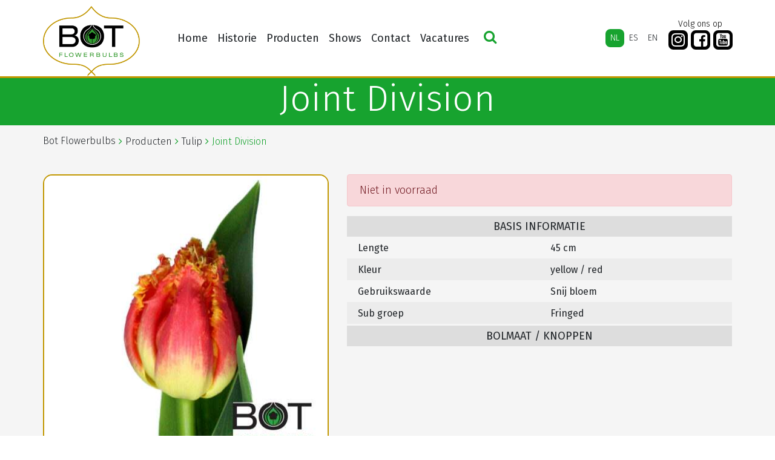

--- FILE ---
content_type: text/html; charset=UTF-8
request_url: https://botflowerbulbs.nl/product/joint-devision/
body_size: 6949
content:
 <!DOCTYPE html><html lang="nl-NL"><head>  <meta charset="UTF-8"> <meta http-equiv="X-UA-Compatible" content="IE=edge" /> <meta name="viewport" content="width=device-width, initial-scale=1" />  <meta name="content-language" content="nl-NL"> <meta name="robots" content="index, follow" />  <link rel="apple-touch-icon" sizes="180x180" href="https://botflowerbulbs.nl/wp-content/themes/botflowerbulbs-v4/favicons/apple-touch-icon.png"> <link rel="icon" type="image/png" href="https://botflowerbulbs.nl/wp-content/themes/botflowerbulbs-v4/favicons/favicon-32x32.png" sizes="32x32"> <link rel="icon" type="image/png" href="https://botflowerbulbs.nl/wp-content/themes/botflowerbulbs-v4/favicons/favicon-16x16.png" sizes="16x16"> <link rel="manifest" href="https://botflowerbulbs.nl/wp-content/themes/botflowerbulbs-v4/favicons/manifest.json"> <link rel="mask-icon" href="https://botflowerbulbs.nl/wp-content/themes/botflowerbulbs-v4/favicons/safari-pinned-tab.svg" color="#00ae00"> <link rel="shortcut icon" href="https://botflowerbulbs.nl/wp-content/themes/botflowerbulbs-v4/favicons/favicon.ico"> <meta name="msapplication-config" content="https://botflowerbulbs.nl/wp-content/themes/botflowerbulbs-v4/favicons/browserconfig.xml"> <meta name="theme-color" content="#00ae00">   <!--[if lt IE 9]> <script src="https://oss.maxcdn.com/html5shiv/3.7.2/html5shiv.min.js"></script> <script src="https://oss.maxcdn.com/respond/1.4.2/respond.min.js"></script> <![endif]-->  <title>Joint Division &#8211; Bot Flowerbulbs</title><meta name='robots' content='max-image-preview:large' /><link rel="alternate" hreflang="nl" href="https://botflowerbulbs.nl/product/joint-devision/" /><link rel="alternate" hreflang="es" href="https://botflowerbulbs.nl/es/product/joint-devision/" /><link rel="alternate" hreflang="en" href="https://botflowerbulbs.nl/en/product/joint-devision/" /><link rel='dns-prefetch' href='//stackpath.bootstrapcdn.com' /><link rel='dns-prefetch' href='//cdnjs.cloudflare.com' /><link rel='dns-prefetch' href='//cdn.jsdelivr.net' /><link rel='dns-prefetch' href='//maxcdn.bootstrapcdn.com' /><link rel="alternate" title="oEmbed (JSON)" type="application/json+oembed" href="https://botflowerbulbs.nl/wp-json/oembed/1.0/embed?url=https%3A%2F%2Fbotflowerbulbs.nl%2Fproduct%2Fjoint-devision%2F" /><link rel="alternate" title="oEmbed (XML)" type="text/xml+oembed" href="https://botflowerbulbs.nl/wp-json/oembed/1.0/embed?url=https%3A%2F%2Fbotflowerbulbs.nl%2Fproduct%2Fjoint-devision%2F&#038;format=xml" /><style id='wp-img-auto-sizes-contain-inline-css' type='text/css'>img:is([sizes=auto i],[sizes^="auto," i]){contain-intrinsic-size:3000px 1500px}</style><link rel='stylesheet' id='sbi_styles-css' href='https://botflowerbulbs.nl/wp-content/plugins/instagram-feed/css/sbi-styles.min.css?ver=6.10.0' type='text/css' media='all' /><link rel='stylesheet' id='video_popup_main_style-css' href='https://botflowerbulbs.nl/wp-content/plugins/video-popup/assets/css/videoPopup.css?ver=2.0.3' type='text/css' media='all' /><link rel='stylesheet' id='cff-css' href='https://botflowerbulbs.nl/wp-content/plugins/custom-facebook-feed/assets/css/cff-style.min.css?ver=4.3.4' type='text/css' media='all' /><link rel='stylesheet' id='sb-font-awesome-css' href='https://maxcdn.bootstrapcdn.com/font-awesome/4.7.0/css/font-awesome.min.css?ver=6.9' type='text/css' media='all' /><link rel='stylesheet' id='wpml-legacy-horizontal-list-0-css' href='//botflowerbulbs.nl/wp-content/plugins/sitepress-multilingual-cms/templates/language-switchers/legacy-list-horizontal/style.css?ver=1' type='text/css' media='all' /><link rel='stylesheet' id='wpml-menu-item-0-css' href='//botflowerbulbs.nl/wp-content/plugins/sitepress-multilingual-cms/templates/language-switchers/menu-item/style.css?ver=1' type='text/css' media='all' /><link rel='stylesheet' id='theme-style-css' href='https://botflowerbulbs.nl/wp-content/themes/botflowerbulbs-v4/css/theme.css?ver=6.9' type='text/css' media='all' /><script type="text/javascript" id="video_popup_main_modal-js-extra">
var theVideoPopupGeneralOptions = {"wrap_close":"false","no_cookie":"false","debug":"0"};//# sourceURL=video_popup_main_modal-js-extra

</script><script type="text/javascript" src="https://botflowerbulbs.nl/wp-content/plugins/video-popup/assets/js/videoPopup.js?ver=2.0.3" id="video_popup_main_modal-js"></script><script type="text/javascript" src="https://botflowerbulbs.nl/wp-includes/js/jquery/jquery.min.js?ver=3.7.1" id="jquery-core-js"></script><script type="text/javascript" src="https://botflowerbulbs.nl/wp-includes/js/jquery/jquery-migrate.min.js?ver=3.4.1" id="jquery-migrate-js"></script><link rel="https://api.w.org/" href="https://botflowerbulbs.nl/wp-json/" /><link rel="alternate" title="JSON" type="application/json" href="https://botflowerbulbs.nl/wp-json/wp/v2/soorten/32087" /><link rel="canonical" href="https://botflowerbulbs.nl/product/joint-devision/" /><link rel='shortlink' href='https://botflowerbulbs.nl/?p=32087' /><meta name="generator" content="WPML ver:4.2.0 stt:38,1,2;" /></head><body class="wp-singular soorten-template-default single single-soorten postid-32087 wp-theme-botflowerbulbs-v4"> <script>(function (i, s, o, g, r, a, m) {i['GoogleAnalyticsObject'] = r; i[r] = i[r] || function () {(i[r].q = i[r].q || []).push(arguments)
}, i[r].l = 1 * new Date(); a = s.createElement(o),m = s.getElementsByTagName(o)[0]; a.async = 1; a.src = g; m.parentNode.insertBefore(a, m)
})(window, document, 'script', '//www.google-analytics.com/analytics.js', 'ga');
ga('create', 'UA-74355224-5', 'auto');ga('send', 'pageview');</script> <div id="Outer">  <div class="header"> <div class="container"> <nav class="navbar navbar-expand-md"> <div class="left site-logo"> <a href="https://botflowerbulbs.nl/" title="Bot Flowerbulbs"> <img src="https://botflowerbulbs.nl/wp-content/themes/botflowerbulbs-v4/images/logo.png" alt="Flowerbulbs for the professional flowergrower"> </a> </div> <div class="right d-flex d-lg-block"> <div class="lang d-flex justify-content-end"> <div class="mobsearch d-block d-md-none justify-content-end"> <button type="button" class="search-icon"><i class="fa fa-search" aria-hidden="true"></i></button> </div> <button class="navbar-toggler collapsed" type="button" data-toggle="collapse" data-target="#navbarNavDropdown" aria-controls="navbarNavDropdown" aria-expanded="false" aria-label="Toggle navigation"> <span class="menu_icon"> <span class="icon-bar"></span> <span class="icon-bar"></span> <span class="icon-bar"></span> </span> </button> </div> <div class="menu d-flex"> <div id="navbarNavDropdown" class="collapse navbar-collapse justify-content-sm-start"> <div class="menu-nederlands-container"><ul id="menu-nederlands" class="navbar-nav "><li id="menu-item-43036" class="nav-item menu-item menu-item-type-post_type menu-item-object-page menu-item-home menu-item-43036"><a title="Home" href="https://botflowerbulbs.nl/" class="nav-link">Home</a></li><li id="menu-item-43072" class="nav-item menu-item menu-item-type-post_type menu-item-object-page menu-item-43072"><a title="Historie" href="https://botflowerbulbs.nl/historie/" class="nav-link">Historie</a></li><li id="menu-item-43038" class="nav-item menu-item menu-item-type-post_type menu-item-object-page menu-item-has-children menu-item-43038 dropdown"><a title="Producten" href="https://botflowerbulbs.nl/producten/" data-toggle="dropdown" class="dropdown-toggle nav-link" aria-haspopup="true">Producten <span class="caret"></span></a><ul role="menu" class=" dropdown-menu"><li id="menu-item-43039" class="nav-item menu-item menu-item-type-post_type menu-item-object-page menu-item-has-children menu-item-43039 dropdown dropdown-submenu"><a title="Snij Lelies" href="https://botflowerbulbs.nl/producten/snij-lelies/" data-toggle="dropdown" class="dropdown-toggle dropdown-item" aria-haspopup="true">Snij Lelies <span class="caret"></span></a><ul role="menu" class=" dropdown-menu"><li id="menu-item-43040" class="nav-item menu-item menu-item-type-post_type menu-item-object-page menu-item-43040"><a title="Snij Lelies assortiment" href="https://botflowerbulbs.nl/producten/snij-lelies/snij-lelies-fotos/" class="dropdown-item">Snij Lelies assortiment</a></li><li id="menu-item-43041" class="nav-item menu-item menu-item-type-post_type menu-item-object-page menu-item-43041"><a title="Lelie Preparatie" href="https://botflowerbulbs.nl/producten/snij-lelies/lelie-preparatie/" class="dropdown-item">Lelie Preparatie</a></li></ul></li><li id="menu-item-43042" class="nav-item menu-item menu-item-type-post_type menu-item-object-page menu-item-has-children menu-item-43042 dropdown dropdown-submenu"><a title="Pot Lelies" href="https://botflowerbulbs.nl/producten/pot-lelies/" data-toggle="dropdown" class="dropdown-toggle dropdown-item" aria-haspopup="true">Pot Lelies <span class="caret"></span></a><ul role="menu" class=" dropdown-menu"><li id="menu-item-43043" class="nav-item menu-item menu-item-type-post_type menu-item-object-page menu-item-43043"><a title="Pot Lelies assortiment" href="https://botflowerbulbs.nl/producten/pot-lelies/pot-lelies-fotos/" class="dropdown-item">Pot Lelies assortiment</a></li><li id="menu-item-43044" class="nav-item menu-item menu-item-type-post_type menu-item-object-page menu-item-43044"><a title="Lelie Preparatie" href="https://botflowerbulbs.nl/producten/pot-lelies/preparatie/" class="dropdown-item">Lelie Preparatie</a></li><li id="menu-item-43045" class="nav-item menu-item menu-item-type-post_type menu-item-object-page menu-item-43045"><a title="Pot Lelies Teeltinformatie" href="https://botflowerbulbs.nl/producten/pot-lelies/pot-lelies-teeltinformatie/" class="dropdown-item">Pot Lelies Teeltinformatie</a></li></ul></li><li id="menu-item-43046" class="nav-item menu-item menu-item-type-post_type menu-item-object-page menu-item-has-children menu-item-43046 dropdown dropdown-submenu"><a title="Tuin Lelies" href="https://botflowerbulbs.nl/producten/tuin-lelies/" data-toggle="dropdown" class="dropdown-toggle dropdown-item" aria-haspopup="true">Tuin Lelies <span class="caret"></span></a><ul role="menu" class=" dropdown-menu"><li id="menu-item-43047" class="nav-item menu-item menu-item-type-post_type menu-item-object-page menu-item-43047"><a title="Tuin Lelies assortiment" href="https://botflowerbulbs.nl/producten/tuin-lelies/tuinlelies/" class="dropdown-item">Tuin Lelies assortiment</a></li><li id="menu-item-43048" class="nav-item menu-item menu-item-type-post_type menu-item-object-page menu-item-43048"><a title="Lelie Preparatie" href="https://botflowerbulbs.nl/producten/tuin-lelies/lelie-preparatie/" class="dropdown-item">Lelie Preparatie</a></li></ul></li><li id="menu-item-43049" class="nav-item menu-item menu-item-type-post_type menu-item-object-page menu-item-has-children menu-item-43049 dropdown dropdown-submenu"><a title="Tulp" href="https://botflowerbulbs.nl/producten/tulpen/" data-toggle="dropdown" class="dropdown-toggle dropdown-item" aria-haspopup="true">Tulp <span class="caret"></span></a><ul role="menu" class=" dropdown-menu"><li id="menu-item-43050" class="nav-item menu-item menu-item-type-post_type menu-item-object-page menu-item-43050"><a title="Tulp Assortiment" href="https://botflowerbulbs.nl/producten/tulpen/fotos/" class="dropdown-item">Tulp Assortiment</a></li><li id="menu-item-43051" class="nav-item menu-item menu-item-type-post_type menu-item-object-page menu-item-43051"><a title="Tulp Preparatie" href="https://botflowerbulbs.nl/producten/tulpen/preparatie/" class="dropdown-item">Tulp Preparatie</a></li><li id="menu-item-43052" class="nav-item menu-item menu-item-type-post_type menu-item-object-page menu-item-43052"><a title="Tulp Teeltinformatie" href="https://botflowerbulbs.nl/producten/tulpen/teeltinformatie-tulp/" class="dropdown-item">Tulp Teeltinformatie</a></li></ul></li><li id="menu-item-43053" class="nav-item menu-item menu-item-type-post_type menu-item-object-page menu-item-has-children menu-item-43053 dropdown dropdown-submenu"><a title="Iris" href="https://botflowerbulbs.nl/producten/iris/" data-toggle="dropdown" class="dropdown-toggle dropdown-item" aria-haspopup="true">Iris <span class="caret"></span></a><ul role="menu" class=" dropdown-menu"><li id="menu-item-43054" class="nav-item menu-item menu-item-type-post_type menu-item-object-page menu-item-43054"><a title="Iris Assortiment" href="https://botflowerbulbs.nl/producten/iris/fotos/" class="dropdown-item">Iris Assortiment</a></li><li id="menu-item-43055" class="nav-item menu-item menu-item-type-post_type menu-item-object-page menu-item-43055"><a title="Iris Preparatie" href="https://botflowerbulbs.nl/producten/iris/preparatie/" class="dropdown-item">Iris Preparatie</a></li><li id="menu-item-43056" class="nav-item menu-item menu-item-type-post_type menu-item-object-page menu-item-43056"><a title="Iris Teeltinformatie" href="https://botflowerbulbs.nl/producten/iris/teeltinfo/" class="dropdown-item">Iris Teeltinformatie</a></li></ul></li><li id="menu-item-43057" class="nav-item menu-item menu-item-type-post_type menu-item-object-page menu-item-has-children menu-item-43057 dropdown dropdown-submenu"><a title="Gladiool" href="https://botflowerbulbs.nl/producten/gladiolus/" data-toggle="dropdown" class="dropdown-toggle dropdown-item" aria-haspopup="true">Gladiool <span class="caret"></span></a><ul role="menu" class=" dropdown-menu"><li id="menu-item-43058" class="nav-item menu-item menu-item-type-post_type menu-item-object-page menu-item-43058"><a title="Gladiool Assortiment" href="https://botflowerbulbs.nl/producten/gladiolus/fotos/" class="dropdown-item">Gladiool Assortiment</a></li><li id="menu-item-43059" class="nav-item menu-item menu-item-type-post_type menu-item-object-page menu-item-43059"><a title="Gladiool Preparatie" href="https://botflowerbulbs.nl/producten/gladiolus/preparatie/" class="dropdown-item">Gladiool Preparatie</a></li><li id="menu-item-43060" class="nav-item menu-item menu-item-type-post_type menu-item-object-page menu-item-43060"><a title="Gladiool Teeltinformatie" href="https://botflowerbulbs.nl/producten/gladiolus/teeltinfo/" class="dropdown-item">Gladiool Teeltinformatie</a></li></ul></li><li id="menu-item-43061" class="nav-item menu-item menu-item-type-post_type menu-item-object-page menu-item-has-children menu-item-43061 dropdown dropdown-submenu"><a title="Narcis" href="https://botflowerbulbs.nl/producten/narcis/" data-toggle="dropdown" class="dropdown-toggle dropdown-item" aria-haspopup="true">Narcis <span class="caret"></span></a><ul role="menu" class=" dropdown-menu"><li id="menu-item-43062" class="nav-item menu-item menu-item-type-post_type menu-item-object-page menu-item-43062"><a title="Narcis assortiment" href="https://botflowerbulbs.nl/producten/narcis/narcis-assortiment/" class="dropdown-item">Narcis assortiment</a></li></ul></li><li id="menu-item-43063" class="nav-item menu-item menu-item-type-post_type menu-item-object-page menu-item-has-children menu-item-43063 dropdown dropdown-submenu"><a title="Pioen" href="https://botflowerbulbs.nl/producten/pioen/" data-toggle="dropdown" class="dropdown-toggle dropdown-item" aria-haspopup="true">Pioen <span class="caret"></span></a><ul role="menu" class=" dropdown-menu"><li id="menu-item-43064" class="nav-item menu-item menu-item-type-post_type menu-item-object-page menu-item-43064"><a title="Pioen Assortiment" href="https://botflowerbulbs.nl/producten/pioen/fotos/" class="dropdown-item">Pioen Assortiment</a></li><li id="menu-item-43065" class="nav-item menu-item menu-item-type-post_type menu-item-object-page menu-item-43065"><a title="Pioen Preparatie" href="https://botflowerbulbs.nl/producten/pioen/preparatie/" class="dropdown-item">Pioen Preparatie</a></li></ul></li><li id="menu-item-43066" class="nav-item menu-item menu-item-type-post_type menu-item-object-page menu-item-has-children menu-item-43066 dropdown dropdown-submenu"><a title="Overige Producten" href="https://botflowerbulbs.nl/producten/bij-producten/" data-toggle="dropdown" class="dropdown-toggle dropdown-item" aria-haspopup="true">Overige Producten <span class="caret"></span></a><ul role="menu" class=" dropdown-menu"><li id="menu-item-43067" class="nav-item menu-item menu-item-type-post_type menu-item-object-page menu-item-43067"><a title="Lisianthus" href="https://botflowerbulbs.nl/producten/bij-producten/licianthus-eustoma/" class="dropdown-item">Lisianthus</a></li><li id="menu-item-43068" class="nav-item menu-item menu-item-type-post_type menu-item-object-page menu-item-43068"><a title="Hyacinthus" href="https://botflowerbulbs.nl/producten/bij-producten/hyacinthus/" class="dropdown-item">Hyacinthus</a></li><li id="menu-item-43070" class="nav-item menu-item menu-item-type-post_type menu-item-object-page menu-item-43070"><a title="Liatris" href="https://botflowerbulbs.nl/producten/bij-producten/liatris/" class="dropdown-item">Liatris</a></li></ul></li></ul></li><li id="menu-item-43093" class="nav-item menu-item menu-item-type-post_type menu-item-object-page menu-item-has-children menu-item-43093 dropdown"><a title="Shows" href="https://botflowerbulbs.nl/shows/" data-toggle="dropdown" class="dropdown-toggle nav-link" aria-haspopup="true">Shows <span class="caret"></span></a><ul role="menu" class=" dropdown-menu"><li id="menu-item-43206" class="nav-item menu-item menu-item-type-post_type menu-item-object-page menu-item-has-children menu-item-43206 dropdown dropdown-submenu"><a title="Dutch Lily Days" href="https://botflowerbulbs.nl/shows/dutch-lily-days/" data-toggle="dropdown" class="dropdown-toggle dropdown-item" aria-haspopup="true">Dutch Lily Days <span class="caret"></span></a><ul role="menu" class=" dropdown-menu"><li id="menu-item-46622" class="nav-item menu-item menu-item-type-post_type menu-item-object-page menu-item-46622"><a title="Dutch Lily Days 2025" href="https://botflowerbulbs.nl/shows/dutch-lily-days/dutch-lily-days-2025/" class="dropdown-item">Dutch Lily Days 2025</a></li><li id="menu-item-45952" class="nav-item menu-item menu-item-type-post_type menu-item-object-page menu-item-45952"><a title="Dutch Lily Days 2024" href="https://botflowerbulbs.nl/shows/dutch-lily-days/dutch-lily-days-2024/" class="dropdown-item">Dutch Lily Days 2024</a></li><li id="menu-item-44807" class="nav-item menu-item menu-item-type-post_type menu-item-object-page menu-item-44807"><a title="Dutch Lily Days 2023" href="https://botflowerbulbs.nl/shows/dutch-lily-days/dutch-lily-days-2023/" class="dropdown-item">Dutch Lily Days 2023</a></li><li id="menu-item-43079" class="nav-item menu-item menu-item-type-post_type menu-item-object-page menu-item-43079"><a title="Dutch Lily Days 2022" href="https://botflowerbulbs.nl/shows/dutch-lily-days/dutch-lily-days-2022/" class="dropdown-item">Dutch Lily Days 2022</a></li><li id="menu-item-43078" class="nav-item menu-item menu-item-type-post_type menu-item-object-page menu-item-43078"><a title="Dutch Lily Days 2021" href="https://botflowerbulbs.nl/shows/dutch-lily-days/dutch-lily-days-2021/" class="dropdown-item">Dutch Lily Days 2021</a></li><li id="menu-item-43077" class="nav-item menu-item menu-item-type-post_type menu-item-object-page menu-item-43077"><a title="Dutch Lily Days 2020" href="https://botflowerbulbs.nl/shows/dutch-lily-days/dutch-lily-days-2020/" class="dropdown-item">Dutch Lily Days 2020</a></li><li id="menu-item-43076" class="nav-item menu-item menu-item-type-post_type menu-item-object-page menu-item-43076"><a title="Dutch Lily Days 2019" href="https://botflowerbulbs.nl/shows/dutch-lily-days/dutch-lily-days-2019/" class="dropdown-item">Dutch Lily Days 2019</a></li><li id="menu-item-43075" class="nav-item menu-item menu-item-type-post_type menu-item-object-page menu-item-43075"><a title="Dutch Lily Days 2018" href="https://botflowerbulbs.nl/shows/dutch-lily-days/dutch-lily-days-2018/" class="dropdown-item">Dutch Lily Days 2018</a></li><li id="menu-item-43074" class="nav-item menu-item menu-item-type-post_type menu-item-object-page menu-item-43074"><a title="Dutch Lily Days 2017" href="https://botflowerbulbs.nl/shows/dutch-lily-days/dutchlilydays2017/" class="dropdown-item">Dutch Lily Days 2017</a></li><li id="menu-item-43073" class="nav-item menu-item menu-item-type-post_type menu-item-object-page menu-item-43073"><a title="Dutch Lily Days 2016" href="https://botflowerbulbs.nl/shows/dutch-lily-days/dutchlilydays2016/" class="dropdown-item">Dutch Lily Days 2016</a></li></ul></li><li id="menu-item-43212" class="nav-item menu-item menu-item-type-post_type menu-item-object-page menu-item-has-children menu-item-43212 dropdown dropdown-submenu"><a title="IFTF" href="https://botflowerbulbs.nl/shows/iftf/" data-toggle="dropdown" class="dropdown-toggle dropdown-item" aria-haspopup="true">IFTF <span class="caret"></span></a><ul role="menu" class=" dropdown-menu"><li id="menu-item-46181" class="nav-item menu-item menu-item-type-post_type menu-item-object-page menu-item-46181"><a title="IFTF 2024" href="https://botflowerbulbs.nl/shows/iftf/iftf-2024/" class="dropdown-item">IFTF 2024</a></li><li id="menu-item-44992" class="nav-item menu-item menu-item-type-post_type menu-item-object-page menu-item-44992"><a title="IFTF 2023" href="https://botflowerbulbs.nl/shows/iftf/iftf-2023/" class="dropdown-item">IFTF 2023</a></li><li id="menu-item-43086" class="nav-item menu-item menu-item-type-post_type menu-item-object-page menu-item-43086"><a title="IFTF 2022" href="https://botflowerbulbs.nl/shows/iftf/iftf-2022/" class="dropdown-item">IFTF 2022</a></li><li id="menu-item-43084" class="nav-item menu-item menu-item-type-post_type menu-item-object-page menu-item-43084"><a title="IFTF 2019" href="https://botflowerbulbs.nl/shows/iftf/iftf-2019-2/" class="dropdown-item">IFTF 2019</a></li><li id="menu-item-43083" class="nav-item menu-item menu-item-type-post_type menu-item-object-page menu-item-43083"><a title="IFTF 2018" href="https://botflowerbulbs.nl/shows/iftf/iftf-2018/" class="dropdown-item">IFTF 2018</a></li><li id="menu-item-43082" class="nav-item menu-item menu-item-type-post_type menu-item-object-page menu-item-43082"><a title="IFTF 2017" href="https://botflowerbulbs.nl/shows/iftf/iftf-2017/" class="dropdown-item">IFTF 2017</a></li><li id="menu-item-43883" class="nav-item menu-item menu-item-type-post_type menu-item-object-page menu-item-43883"><a title="IFTF 2016" href="https://botflowerbulbs.nl/shows/iftf/fotos-iftf-2016/" class="dropdown-item">IFTF 2016</a></li><li id="menu-item-43884" class="nav-item menu-item menu-item-type-post_type menu-item-object-page menu-item-43884"><a title="IFTF 2015" href="https://botflowerbulbs.nl/shows/iftf/iftf-2015/" class="dropdown-item">IFTF 2015</a></li></ul></li><li id="menu-item-43211" class="nav-item menu-item menu-item-type-post_type menu-item-object-page menu-item-has-children menu-item-43211 dropdown dropdown-submenu"><a title="Tulip Trade Event" href="https://botflowerbulbs.nl/shows/tulip-trade-event/" data-toggle="dropdown" class="dropdown-toggle dropdown-item" aria-haspopup="true">Tulip Trade Event <span class="caret"></span></a><ul role="menu" class=" dropdown-menu"><li id="menu-item-46526" class="nav-item menu-item menu-item-type-post_type menu-item-object-page menu-item-46526"><a title="Dutch Tulip Show 2025" href="https://botflowerbulbs.nl/shows/tulip-trade-event/dutch-tulip-show-2025/" class="dropdown-item">Dutch Tulip Show 2025</a></li><li id="menu-item-45355" class="nav-item menu-item menu-item-type-post_type menu-item-object-page menu-item-45355"><a title="Tulip Trade Event 2024" href="https://botflowerbulbs.nl/shows/tulip-trade-event/tulip-trade-event-2024/" class="dropdown-item">Tulip Trade Event 2024</a></li><li id="menu-item-43810" class="nav-item menu-item menu-item-type-post_type menu-item-object-page menu-item-43810"><a title="Tulip Show 2023" href="https://botflowerbulbs.nl/shows/tulip-trade-event/tulip-show-2023/" class="dropdown-item">Tulip Show 2023</a></li><li id="menu-item-43213" class="nav-item menu-item menu-item-type-post_type menu-item-object-page menu-item-43213"><a title="Tulip Trade Event 2022" href="https://botflowerbulbs.nl/shows/tulip-trade-event/tulip-trade-event-2022/" class="dropdown-item">Tulip Trade Event 2022</a></li><li id="menu-item-43214" class="nav-item menu-item menu-item-type-post_type menu-item-object-page menu-item-43214"><a title="Tulip Trade Event 2021" href="https://botflowerbulbs.nl/shows/tulip-trade-event/tulip-trade-event-2021/" class="dropdown-item">Tulip Trade Event 2021</a></li><li id="menu-item-43215" class="nav-item menu-item menu-item-type-post_type menu-item-object-page menu-item-43215"><a title="Tulip Trade Event 2020" href="https://botflowerbulbs.nl/shows/tulip-trade-event/tulip-trade-event-2020/" class="dropdown-item">Tulip Trade Event 2020</a></li><li id="menu-item-43216" class="nav-item menu-item menu-item-type-post_type menu-item-object-page menu-item-43216"><a title="Tulip Trade Event 2019" href="https://botflowerbulbs.nl/shows/tulip-trade-event/tulip-trade-event-2019/" class="dropdown-item">Tulip Trade Event 2019</a></li><li id="menu-item-43217" class="nav-item menu-item menu-item-type-post_type menu-item-object-page menu-item-43217"><a title="Tulip Trade Event 2018" href="https://botflowerbulbs.nl/shows/tulip-trade-event/tulip-trade-event-2018/" class="dropdown-item">Tulip Trade Event 2018</a></li><li id="menu-item-43220" class="nav-item menu-item menu-item-type-post_type menu-item-object-page menu-item-43220"><a title="Tulip Trade Event 2017" href="https://botflowerbulbs.nl/shows/tulip-trade-event/fotos-tulip-trade-event-2017/" class="dropdown-item">Tulip Trade Event 2017</a></li></ul></li></ul></li><li id="menu-item-43221" class="nav-item menu-item menu-item-type-post_type menu-item-object-page menu-item-43221"><a title="Contact" href="https://botflowerbulbs.nl/contact/" class="nav-link">Contact</a></li><li id="menu-item-43071" class="nav-item menu-item menu-item-type-post_type menu-item-object-page menu-item-43071"><a title="Vacatures" href="https://botflowerbulbs.nl/vacatures/" class="nav-link">Vacatures</a></li></ul></div> <div class="desksearch d-none d-md-block justify-content-end"> <button type="button" class="search-icon"><i class="fa fa-search" aria-hidden="true"></i></button> </div> </div> <div class="langbar d-flex"> <div class="wpml-ls-statics-shortcode_actions wpml-ls wpml-ls-legacy-list-horizontal"><ul><li class="wpml-ls-slot-shortcode_actions wpml-ls-item wpml-ls-item-nl wpml-ls-current-language wpml-ls-first-item wpml-ls-item-legacy-list-horizontal"><a href="https://botflowerbulbs.nl/product/joint-devision/" class="wpml-ls-link"><span class="wpml-ls-native">NL</span></a></li><li class="wpml-ls-slot-shortcode_actions wpml-ls-item wpml-ls-item-es wpml-ls-item-legacy-list-horizontal"><a href="https://botflowerbulbs.nl/es/product/joint-devision/" class="wpml-ls-link"><span class="wpml-ls-native">ES</span><span class="wpml-ls-display"><span class="wpml-ls-bracket"> (</span>ES<span class="wpml-ls-bracket">)</span></span></a></li><li class="wpml-ls-slot-shortcode_actions wpml-ls-item wpml-ls-item-en wpml-ls-last-item wpml-ls-item-legacy-list-horizontal"><a href="https://botflowerbulbs.nl/en/product/joint-devision/" class="wpml-ls-link"><span class="wpml-ls-native">EN</span><span class="wpml-ls-display"><span class="wpml-ls-bracket"> (</span>EN<span class="wpml-ls-bracket">)</span></span></a></li></ul></div> </div> <div class="header-socials d-none d-xl-flex"> <p class="text-center">Volg ons op</p> <ul> <li> <a href="https://www.instagram.com/botflowerbulbs/" title="Instagram"> <i class="fa fa-instagram" aria-hidden="true"></i> </a> </li> <li> <a href="https://www.facebook.com/BotFlowerbulbs" title="Facebook"> <i class="fa fa-facebook-square" aria-hidden="true"></i> </a> </li> <li> <a href="https://www.youtube.com/@botflowerbulbs2778" title="YouTube"> <i class="fa fa-youtube-square" aria-hidden="true"></i> </a> </li> </ul> </div> </div> </div> </nav> </div> </div>    <div class="Zoekenside text-center" id="zoekbalk"> <div class="container position-relative"> <div class="closeBtn search-icon"></div> <div id="zoekbalk"> <h2>Zoeken</h2> <div class="form-group first"> <input name="txtZoeken" autocomplete="off" type="text" id="txtZoeken" class="form-control" placeholder="Zoek in de hele website..." /> </div> <h4>of <span>Filter onze producten</span> </h4> <div class="row"> <div class="col-md-10"> <div class="row handles"> <div class="col-md-4 form-group"> <label>Groep</label> <select name="ctl00$ddlType" id="ddlGroep" class="custom-select ddl ddl-type text-uppercase"> <option value="empty">- GEEN FILTER -</option><option value="Gladiool">Gladiool</option><option value="Iris">Iris</option><option value="Narcis">Narcis</option><option value="Overig">Overig</option><option value="Pioen">Pioen</option><option value="Pot Lelies">Pot Lelies</option><option value="Snij Lelies">Snij Lelies</option><option value="Tuin Lelies">Tuin Lelies</option><option value="Tulip">Tulip</option> </select> </div> <div class="col-md-4 form-group"> <label>Sub groep</label> <select name="Subgroep" id="ddlSubgroep" class="custom-select ddl ddl-groep text-uppercase"> <option value="empty">- GEEN FILTER -</option><option value="AOA">AOA</option><option value="Asiatic">Asiatic</option><option value="Auratum">Auratum</option><option value="AZT">AZT</option><option value="Bulbocodium">Bulbocodium</option><option value="Canadense">Canadense</option><option value="Collar">Collar</option><option value="Coronet">Coronet</option><option value="Cyclamineus">Cyclamineus</option><option value="Darwin Hybrid">Darwin Hybrid</option><option value="Double Early">Double Early</option><option value="Double flower">Double flower</option><option value="Double Late">Double Late</option><option value="Fosteriana">Fosteriana</option><option value="Fringed">Fringed</option><option value="Hansonii">Hansonii</option><option value="Henryi">Henryi</option><option value="Herbaceous">Herbaceous</option><option value="Hybride">Hybride</option><option value="Intersectional">Intersectional</option><option value="Itoh">Itoh</option><option value="Jonquilla">Jonquilla</option><option value="LA">LA</option><option value="Lactiflora">Lactiflora</option><option value="Lancifolium">Lancifolium</option><option value="Large bulbous type">Large bulbous type</option><option value="Large cupp">Large cupp</option><option value="Large flowered">Large flowered</option><option value="Lefeber">Lefeber</option><option value="Leichtlinii">Leichtlinii</option><option value="Lily Flowering">Lily Flowering</option><option value="LO">LO</option><option value="Longiflorum">Longiflorum</option><option value="Lutea">Lutea</option><option value="Martagon">Martagon</option><option value="OA">OA</option><option value="Officinalis">Officinalis</option><option value="Oriental">Oriental</option><option value="OT">OT</option><option value="Other">Other</option><option value="Papillon">Papillon</option><option value="Paradalium">Paradalium</option><option value="Parrot">Parrot</option><option value="Poeticus">Poeticus</option><option value="Pollenfree">Pollenfree</option><option value="Pumilum">Pumilum</option><option value="Ruffle / Frizzle">Ruffle / Frizzle</option><option value="Single Early">Single Early</option><option value="Single Late">Single Late</option><option value="Small">Small</option><option value="Small bulbous type">Small bulbous type</option><option value="Speciosum">Speciosum</option><option value="Specium">Specium</option><option value="Spicata">Spicata</option><option value="TA">TA</option><option value="Tazetta">Tazetta</option><option value="Tiger">Tiger</option><option value="Tigrinum">Tigrinum</option><option value="Triandrus">Triandrus</option><option value="Triumph">Triumph</option><option value="Trompet">Trompet</option><option value="Viridiflora">Viridiflora</option> </select> </div> <div class="col-md-4 form-group"> <label>Kleur</label> <select name="Kleur" id="ddlKleur" class="custom-select ddl ddl-kleur text-uppercase text-uppercase"> <option value="empty">- GEEN FILTER -</option><option value="airbrushed">airbrushed</option><option value="black">zwart</option><option value="black / yellow">zwart / geel</option><option value="blue">blauw</option><option value="brown">bruin</option><option value="creme">crème</option><option value="dark pink">donkerroze</option><option value="green">groen</option><option value="light blue">lichtblauw</option><option value="light pink">lichtroze</option><option value="lilac">lilac</option><option value="orange">oranje</option><option value="orange / black">Oranje / Zwart</option><option value="orange / red">oranje / rood</option><option value="orange / white">oranje / wit</option><option value="orange / yellow">oranje / geel</option><option value="pink">roze</option><option value="pink / orange">roze / oranje</option><option value="pink / red">roze / rood</option><option value="pink / white">roze / wit</option><option value="pink / yellow">roze / geel</option><option value="purple">paars</option><option value="purple / white">paars / wit</option><option value="red">rood</option><option value="red / black">Rood / Zwart</option><option value="red / green">rood / groen</option><option value="red / orange">rood / oranje</option><option value="red / white">rood / wit</option><option value="red / yellow">rood / geel</option><option value="salmon">zalm</option><option value="salmon / yellow">zalm / geel</option><option value="violet">violet</option><option value="white">wit</option><option value="white / black">wit / zwart</option><option value="white / orange">wit / oranje</option><option value="white / pink">wit / roze</option><option value="white / purple">wit / paars</option><option value="white / red">wit / rood</option><option value="white / salmon">wit / zalm</option><option value="white / yellow">wit / geel</option><option value="white / yellow / red">wit / geel / rood</option><option value="yellow">geel</option><option value="yellow / black">geel / zwart</option><option value="yellow / orange">geel / oranje</option><option value="yellow / pink">geel / roze</option><option value="yellow / purple">geel / paars</option><option value="yellow / red">geel / rood</option> </select> </div> </div> </div> <div class="col-md-2"> <div class="form-group btns"> <button title="Leeg filters" id="leegfilters" class="btn btn-link">Reset keuze</button> </div> </div> </div> </div> <div id="loading" class="text-center"> <i class="fa fa-spinner fa-spin fa-2x fa-fw"></i> <span class="sr-only">Loading...</span> </div> <div id="zoekresultaten" class="Ajaxside row"> </div> </div> </div>   <main id="ContentBox">  <div class="Acapulcoside"> <h1>Joint Division</h1>  <div class="Breadcrumbs light"> <div class="container"> <ol class="breadcrumb"> <li class="home"><span property="itemListElement" typeof="ListItem"><a property="item" typeof="WebPage" title="Go to Bot Flowerbulbs." href="https://botflowerbulbs.nl" class="home" ><span property="name">Bot Flowerbulbs</span></a><meta property="position" content="1"></span></li><li class="soorten-root post post-soorten"><span property="itemListElement" typeof="ListItem"><a property="item" typeof="WebPage" title="Go to Producten." href="https://botflowerbulbs.nl/producten/" class="soorten-root post post-soorten" ><span property="name">Producten</span></a><meta property="position" content="2"></span></li><li class="taxonomy category"><span property="itemListElement" typeof="ListItem"><a property="item" typeof="WebPage" title="Go to the Tulip category archives." href="https://botflowerbulbs.nl/category/tulip/?post_type=soorten" class="taxonomy category" ><span property="name">Tulip</span></a><meta property="position" content="3"></span></li><li class="post post-soorten current-item"><span class="post post-soorten current-item">Joint Division</span></li> </ol> </div> </div>  <div class="container"> <div class="row"> <div class="left"> <div class="image"> <a data-fancybox="recent" href="https://botflowerbulbs.nl/wp-content/uploads/2019/04/tulp_joint_devision_1.jpg"><img src="https://botflowerbulbs.nl/wp-content/uploads/2019/04/tulp_joint_devision_1-468x450.jpg" alt="Joint Division" title="Joint Division"></a> </div> </div> <div class="right"><p class="alert alert-danger">Niet in voorraad</p> <table class="table table-striped info-table"> <caption class="table-title text-center">Basis informatie</caption> <tbody class="info-body"> <tr> <td width="50%">Lengte</td> <td width="50%">45 cm</td> </tr> <tr> <td width="50%">Kleur</td> <td width="50%">yellow / red</td> </tr> <tr> <td width="50%">Gebruikswaarde</td> <td width="50%">Snij bloem</td> </tr> <tr> <td width="50%">Sub groep</td> <td width="50%">Fringed</td> </tr> </tbody> </table> <table class="table table-striped info-table"> <caption class="table-title text-center">BOLMAAT / KNOPPEN</caption> <tbody class="info-body"> </tbody> </table> </div> </div> </div> </div>   <div class="Flowerside"> <div class="container"> <div class="row"> <div class="item col-6 col-md-3"> <div class="img"> <img src="https://botflowerbulbs.nl/wp-content/uploads/2017/04/tulp_joint_division_kist-276x276.jpg" alt="" title="tulp_joint_division_kist"> <a class="search d-flex align-items-center justify-content-center" data-fancybox="recent" title="tulp_joint_division_kist" href="https://botflowerbulbs.nl/wp-content/uploads/2017/04/tulp_joint_division_kist.jpg"></a> </div> </div> <div class="item col-6 col-md-3"> <div class="img"> <img src="https://botflowerbulbs.nl/wp-content/uploads/2019/04/tulp_joint_devision_kist-276x276.jpg" alt="" title="tulp_joint_devision_kist"> <a class="search d-flex align-items-center justify-content-center" data-fancybox="recent" title="tulp_joint_devision_kist" href="https://botflowerbulbs.nl/wp-content/uploads/2019/04/tulp_joint_devision_kist.jpg"></a> </div> </div> <div class="item col-6 col-md-3"> <div class="img"> <img src="https://botflowerbulbs.nl/wp-content/uploads/2019/04/tulp_joint_devision_closeup-276x276.jpg" alt="" title="tulp_joint_devision_closeup"> <a class="search d-flex align-items-center justify-content-center" data-fancybox="recent" title="tulp_joint_devision_closeup" href="https://botflowerbulbs.nl/wp-content/uploads/2019/04/tulp_joint_devision_closeup.jpg"></a> </div> </div> </div> </div> </div>   <div class="Alterside text-center"> <div class="container"> <h2>Alternatief</h2> <div class="row justify-content-center"> <div class="item col-6 col-md-4 col-lg-3"> <a href="https://botflowerbulbs.nl/product/phantom/"> <div class="image"> <img src="https://botflowerbulbs.nl/wp-content/uploads/2017/04/tulp_phantom_1-276x276.jpg" alt="Phantom" title="Phantom" /> </div> <h4>Phantom</h4> </a> </div> </div> </div> </div>  </main>  <div id="socials" style="background-image: url(https://botflowerbulbs.nl/wp-content/uploads/2023/06/thumbnail_Achtergrond-tulpen.jpg);"> <div class="container"> <div class="row"> <div class="col-10 offset-1"> <h2 class="text-center title-primary">Volg ons ook op sociale netwerken</h2> </div> <div class="social-links col-12">  <div class="justify-content-center"> <ul class="row"> <li class="col text-center"> <a href="https://www.instagram.com/botflowerbulbs/" title="Instagram"> <i class="fa fa-instagram" aria-hidden="true"></i> </a> <p>Instagram</p> </li> <li class="col text-center"> <a href="https://www.facebook.com/BotFlowerbulbs" title="Facebook"> <i class="fa fa-facebook-square" aria-hidden="true"></i> </a> <p>Facebook</p> </li> <li class="col text-center"> <a href="https://www.youtube.com/@botflowerbulbs2778" title="YouTube"> <i class="fa fa-youtube-square" aria-hidden="true"></i> </a> <p>YouTube</p> </li> </ul> </div> </div> </div> </div> </div> <footer class="footer" id="HOME"> <div class="container"> <div class="row"> <div class="col-8 offset-2 offset-md-0 col-md-2"> <a href="https://botflowerbulbs.nl/" title="Bot Flowerbulbs"> <img src="https://botflowerbulbs.nl/wp-content/themes/botflowerbulbs-v4/images/logo.png" alt="Flowerbulbs for the professional flowergrower"> </a> </div> <div class="left col-12 col-md-8 info"> <div class="add float-left"> <address> <ul><li>Cornelis Kuinweg 15</li><li>1619 PE Andijk</li><li>The Netherlands</li></ul> </address> </div> <div class="contact float-left"> <ul><li>P. +31 (0)228 595959</li><li>F. +31 (0)228 593583</li><li>E. <a title="info@botflowerbulbs.nl" href="mailto:info@botflowerbulbs.nl">info@botflowerbulbs.nl</a></li><li>CoC.Hoorn 3600 6438</li><li><a href="https://botflowerbulbs.nl/privacyverklaring/">Privacyverklaring</a></li></ul> </div> </div> </div> </div> </footer> <div class="footer-bar"> <div class="container"> <div class="row"> <div class="col text-center"> <ul class="bottom-text"> <li>Copyright 2026</li> <li>Bot Flowerbulbs</li> <li>website by <a href="https://matching-concepts.nl" alt="link to matching concepts website" title="Website by Matching Concepts">Matching Concepts</a></li> <li><a href="" title="Privacyverklaring">Privacyverklaring</a></li> </ul> </div> </div> </div> </div>  </div><script>var currentThemeLanguage = 'nl';</script><script type="speculationrules">{"prefetch":[{"source":"document","where":{"and":[{"href_matches":"/*"},{"not":{"href_matches":["/wp-*.php","/wp-admin/*","/wp-content/uploads/*","/wp-content/*","/wp-content/plugins/*","/wp-content/themes/botflowerbulbs-v4/*","/*\\?(.+)"]}},{"not":{"selector_matches":"a[rel~=\"nofollow\"]"}},{"not":{"selector_matches":".no-prefetch, .no-prefetch a"}}]},"eagerness":"conservative"}]}</script><script type="text/javascript">var cffajaxurl = "https://botflowerbulbs.nl/wp-admin/admin-ajax.php";
var cfflinkhashtags = "true";</script><script type="text/javascript">var sbiajaxurl = "https://botflowerbulbs.nl/wp-admin/admin-ajax.php";
</script><script type="text/javascript" id="video_popup_onpage_load_ajax-js-extra">
var theVideoPopupOplVars = {"ajax_url":"https://botflowerbulbs.nl/wp-admin/admin-ajax.php","ajax_action":"video_popup_onpage_load","current_id":"none","current_location":"other","user_type":"visitor","debug":"0"};
//# sourceURL=video_popup_onpage_load_ajax-js-extra

</script><script type="text/javascript" src="https://botflowerbulbs.nl/wp-content/plugins/video-popup/assets/js/onpage-load-ajax.js?ver=2.0.3" id="video_popup_onpage_load_ajax-js"></script><script type="text/javascript" src="https://botflowerbulbs.nl/wp-content/plugins/custom-facebook-feed/assets/js/cff-scripts.min.js?ver=4.3.4" id="cffscripts-js"></script><script type="text/javascript" src="https://stackpath.bootstrapcdn.com/bootstrap/4.3.1/js/bootstrap.min.js" id="bootstrap-js"></script><script type="text/javascript" src="https://cdnjs.cloudflare.com/ajax/libs/popper.js/1.14.7/umd/popper.min.js" id="popper-js"></script><script type="text/javascript" src="https://cdn.jsdelivr.net/gh/fancyapps/fancybox@3.5.7/dist/jquery.fancybox.min.js?ver=3.5.7" id="fancybox-js"></script><script type="text/javascript" id="main-js-js-extra">
var siteInfo = {"templateUrl":"https://botflowerbulbs.nl/wp-content/themes/botflowerbulbs-v4","siteUrl":"https://botflowerbulbs.nl"};
//# sourceURL=main-js-js-extra

</script><script type="text/javascript" src="https://botflowerbulbs.nl/wp-content/themes/botflowerbulbs-v4/js/main.js?ver=23.287.87155" id="main-js-js"></script><div id="fb-root"></div><script async defer crossorigin="anonymous" src="https://connect.facebook.net/nl_NL/sdk.js#xfbml=1&version=v10.0" nonce="HFq6u38B"></script></body></html>

--- FILE ---
content_type: text/plain
request_url: https://www.google-analytics.com/j/collect?v=1&_v=j102&a=203735106&t=pageview&_s=1&dl=https%3A%2F%2Fbotflowerbulbs.nl%2Fproduct%2Fjoint-devision%2F&ul=en-us%40posix&dt=Joint%20Division%20%E2%80%93%20Bot%20Flowerbulbs&sr=1280x720&vp=1280x720&_u=IEBAAEABAAAAACAAI~&jid=915374957&gjid=1443222489&cid=686778161.1769226691&tid=UA-74355224-5&_gid=68875857.1769226691&_r=1&_slc=1&z=1489838833
body_size: -451
content:
2,cG-VC35R4TLR1